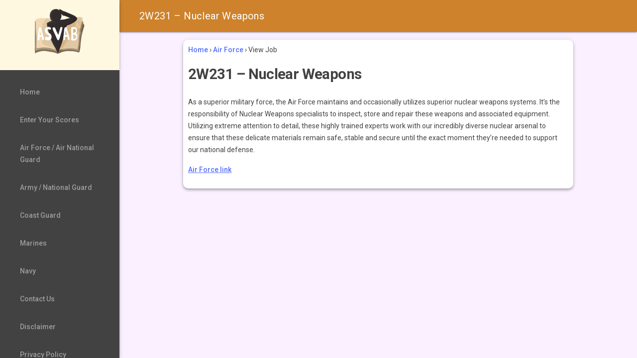

--- FILE ---
content_type: text/html; charset=UTF-8
request_url: https://ratemyasvab.com/air-force/view-job/151
body_size: 3619
content:
<!doctype html>
<html lang="us">
  <head>
    <title>2W231 – Nuclear Weapons - Rate My ASVAB</title>
    <meta charset="utf-8"> 
    <meta http-equiv="X-UA-Compatible" content="IE=edge">
    <meta name="keywords" content="asvab,scores,military,jobs">
    <meta name="description" content="As a superior military force, the Air Force maintains and occasionally utilizes superior nuclear weapons systems. It’s the responsibility of Nuclear Weapons specialists to inspect, store and repair these weapons and associated equipment. Utilizing extreme attention to detail, these highly trained experts work with our incredibly diverse nuclear arsenal to ensure that these delicate materials remain safe, stable and secure until the exact moment they’re needed to support our national defense.">
    <meta name="viewport" content="width=device-width, initial-scale=1.0, minimum-scale=1.0">
    <meta name="theme-color" content="#CE822B">

    <!-- Open Graph Stuff -->
    <meta property="og:type" content="website" />
    <meta property="og:title" content="2W231 – Nuclear Weapons - Rate My ASVAB">
    <meta property="og:image" content="https://ratemyasvab.com/logo-200x200.png">
    <meta property="og:image:width" content="200">
    <meta property="og:image:height" content="200">
    <meta property="og:url" content="https://ratemyasvab.com/air-force/view-job/151">
    <meta property="og:description" content="As a superior military force, the Air Force maintains and occasionally utilizes superior nuclear weapons systems. It’s the responsibility of Nuclear Weapons specialists to inspect, store and repair these weapons and associated equipment. Utilizing extreme attention to detail, these highly trained experts work with our incredibly diverse nuclear arsenal to ensure that these delicate materials remain safe, stable and secure until the exact moment they’re needed to support our national defense.">
    
    <!-- App Links Stuff -->
    <meta property="al:android:url" content="ratemyasvab://page/air-force" />
    <meta property="al:android:app_name" content="Rate My ASVAB" />
    <meta property="al:android:package" content="com.ratemyasvab.jobs" />
    <meta property="al:web:url"
          content="https://ratemyasvab.com/air-force/view-job/151" />
    
    <!-- Add to homescreen for Chrome on Android -->
    <meta name="mobile-web-app-capable" content="yes">
    <link rel="icon" sizes="192x192" href="/logo-192x192.png">
    
    <!-- Add to homescreen for Safari on iOS
         Images are in root directory with apple-touch-icon prefixes -->
    <meta name="apple-mobile-web-app-capable" content="yes">
    <meta name="apple-mobile-web-app-status-bar-style" content="black">
    <meta name="apple-mobile-web-app-title" content="Rate My ASVAB">

    <link rel="manifest" href="/manifest.webmanifest">
    <link rel="shortcut icon" href="/logo-favicon.png" id="favicon"  type="image/png">
    <link rel="canonical"  href="https://ratemyasvab.com/air-force/view-job/151" />
    <link rel="stylesheet" href="https://fonts.googleapis.com/css?family=Roboto:regular,bold,italic,thin,light,bolditalic,black,medium&amp;lang=en">
    <link rel="stylesheet" href="https://fonts.googleapis.com/icon?family=Material+Icons">
    <link rel="stylesheet" href="https://cdnjs.cloudflare.com/ajax/libs/material-design-lite/1.3.0/material.amber-indigo.min.css">
    <link rel="stylesheet" href="/css/after-style.css"> 

    <!--<script src="https://ajax.googleapis.com/ajax/libs/jquery/3.1.1/jquery.min.js"></script>-->
    <script defer src="https://cdnjs.cloudflare.com/ajax/libs/material-design-lite/1.3.0/material.min.js"></script>
    <script type="application/ld+json">
      {
        "@context": "https://schema.org",
        "@type": "WebSite",
        "name": "Rate My ASVAB",
        "alternateName": "Military job lookup tool",
        "url": "https://ratemyasvab.com"
      }
    </script>
<!-- Matomo -->
<script>
  var _paq = window._paq = window._paq || [];
  /* tracker methods like "setCustomDimension" should be called before "trackPageView" */
  _paq.push(['trackPageView']);
  _paq.push(['enableLinkTracking']);
  (function() {
    var u="//ratemyasvab.com/analytics/";
    _paq.push(['setTrackerUrl', u+'matomo.php']);
    _paq.push(['setSiteId', '1']);
    var d=document, g=d.createElement('script'), s=d.getElementsByTagName('script')[0];
    g.async=true; g.src=u+'matomo.js'; s.parentNode.insertBefore(g,s);
  })();
</script>
<!-- End Matomo Code -->

<!--    <script>
      (function(i,s,o,g,r,a,m){i['GoogleAnalyticsOebject']=r;i[r]=i[r]||function(){
      (i[r].q=i[r].q||[]).push(arguments)},i[r].l=1*new Date();a=s.createElement(o),
      m=s.getElementsByTagName(o)[0];a.async=1;a.src=g;m.parentNode.insertBefore(a,m)
      })(window,document,'script','https://www.google-analytics.com/analytics.js','ga');

      ga('create', 'UA-84484801-1', 'auto');
      ga('send', 'pageview');
    </script> -->
    <script type=text/javascript>
if ('serviceWorker' in navigator) {
  window.addEventListener('load', function() {
    navigator.serviceWorker.register('rma_sw.js').then(function(registration) {
      // Registration was successful
      console.log('ServiceWorker registration successful with scope: ', registration.scope);
    }, function(err) {
      // registration failed :(
      console.log('ServiceWorker registration failed: ', err);
    });
  });
}
    </script>
  </head>
  <body>
    <div class="layout mdl-layout mdl-js-layout mdl-layout--fixed-drawer mdl-layout--fixed-header">
       <header class="demo-header mdl-layout__header mdl-color--primary mdl-color-text--white">
        <div class="mdl-layout__header-row">
          <span class="mdl-layout-title">2W231 – Nuclear Weapons</span>
          <div class="mdl-layout-spacer"></div>
          <!--
          <button class="mdl-button mdl-js-button mdl-js-ripple-effect mdl-button--icon" id="hdrbtn">
            <i class="material-icons">more_vert</i>
          </button>
          <ul class="mdl-menu mdl-js-menu mdl-js-ripple-effect mdl-menu--bottom-right" for="hdrbtn">
            <li class="mdl-menu__item">About</li>
            <li class="mdl-menu__item">Contact</li>
            <li class="mdl-menu__item">Legal information</li>
          </ul>
          -->
        </div>
        <div id="ad-div" class="mdl-color--white">
          <!--<SCRIPT SRC="http://bdv.bidvertiser.com/BidVertiser.dbm?pid=749760&bid=1848781" TYPE="text/javascript"></SCRIPT>
<script type="text/javascript">
document.addEventListener('mdl-componentupgraded', function (e) { if (typeof e.target.MaterialLayout !== 'undefined') { 
  ( function() {
    if (window.CHITIKA === undefined) { window.CHITIKA = { 'units' : [] }; };
    var unit = {"calltype":"async[2]","publisher":"RateMyASVAB","width":320,"height":50,"sid":"Chitika Default"};
    var placement_id = window.CHITIKA.units.length;
    window.CHITIKA.units.push(unit);
    document.write('<div id="chitikaAdBlock-' + placement_id + '"></div>');
}());
}
});
</script>
<script type="text/javascript" src="//cdn.chitika.net/getads.js" async></script>-->
        </div>
        <div class="mdl-color--primary"></div>
      </header>      <div class="drawer mdl-layout__drawer mdl-color--amber-50 mdl-color-text--black mdl-shadow--4dp">
        <header class="drawer-header">
          <img src="/logo-200x200.png" class="drawer-logo" />
        </header>
        <nav class="navigation mdl-navigation mdl-color--accent-contrast">
          <a class="mdl-navigation__link" href="/home">Home</a>
          <a class="mdl-navigation__link" href="/scores">Enter Your Scores</a>
          <a class="mdl-navigation__link" href="/air-force">Air Force / Air National Guard</a>
          <a class="mdl-navigation__link" href="/army">Army / National Guard</a>
          <a class="mdl-navigation__link" href="/coast-guard">Coast Guard</a>
          <a class="mdl-navigation__link" href="/marines">Marines</a>
          <a class="mdl-navigation__link" href="/navy">Navy</a>
          <a class="mdl-navigation__link" href="/contact-us">Contact Us</a>
          <a class="mdl-navigation__link" href="/disclaimer">Disclaimer</a>
          <a class="mdl-navigation__link" href="/privacy-policy">Privacy Policy</a>
          <a class="mdl-navigation__link" href="/about">About</a>
          <center>
<!--
          <form action="https://www.paypal.com/cgi-bin/webscr" method="post" target="_top">
            <input type="hidden" name="cmd" value="_donations" />
            <input type="hidden" name="business" value="Y36B7UJL4S7U4" />
            <input type="hidden" name="item_name" value="Webhosting and domain costs, even the smallest amount helps" />
            <input type="hidden" name="currency_code" value="USD" />
            <input type="image" src="https://www.paypalobjects.com/en_US/i/btn/btn_donate_LG.gif" border="0" name="submit" title="PayPal - The safer, easier way to pay online!" alt="Donate with PayPal button" />
            <img alt="" border="0" src="https://www.paypal.com/en_US/i/scr/pixel.gif" width="1" height="1" />
          </form>

          <!-- 
          <div class="mdl-layout-spacer"></div>
          <i class="mdl-color-text--blue-grey-400 material-icons" role="presentation">
          <i class="mdl-color-text--blue-grey-400 material-icons" role="presentation">info</i>
          <a class="mdl-navigation__link" href=""><i class="mdl-color-text--blue-grey-400 material-icons" role="presentation">help_outline</i><span class="visuallyhidden">Help</span></a>
          -->
        </nav>
        <a class="mdl-color--accent-contrast" href='http://play.google.com/store/apps/details?id=com.ratemyasvab.jobs&utm_source=global_co&utm_medium=prtnr&utm_content=Mar2515&utm_campaign=PartBadge&pcampaignid=MKT-Other-global-all-co-prtnr-py-PartBadge-Mar2515-1'>
        <img style="width:70%;" alt='Get it on Google Play' src='https://play.google.com/intl/en_us/badges/images/generic/en_badge_web_generic.png' /></a>
      </div>
 <main class="mdl-layout__content mdl-color--background">
        <div class="mdl-grid content">
          <div class="main-div demo-content mdl-color--white mdl-shadow--4dp content mdl-color-text--grey-800 mdl-cell mdl-cell--12-col">
            <div class="crumbs">
              <a href="/home">Home</a> › <a href=/air-force>Air Force</a>  › View Job 
            </div>
            <h1>2W231 – Nuclear Weapons</h1>
            <p>As a superior military force, the Air Force maintains and occasionally utilizes superior nuclear weapons systems. It’s the responsibility of Nuclear Weapons specialists to inspect, store and repair these weapons and associated equipment. Utilizing extreme attention to detail, these highly trained experts work with our incredibly diverse nuclear arsenal to ensure that these delicate materials remain safe, stable and secure until the exact moment they’re needed to support our national defense.</p>
            <p>
              <a href="https://www.airforce.com/careers/detail/nuclear-weapons">Air Force link</a>
            </p>
          </div>
        <h2>&nbsp;<br>&nbsp;</h2>
        </div>
      </main>
    </div>
  <script defer src="https://static.cloudflareinsights.com/beacon.min.js/vcd15cbe7772f49c399c6a5babf22c1241717689176015" integrity="sha512-ZpsOmlRQV6y907TI0dKBHq9Md29nnaEIPlkf84rnaERnq6zvWvPUqr2ft8M1aS28oN72PdrCzSjY4U6VaAw1EQ==" data-cf-beacon='{"version":"2024.11.0","token":"43dcaf70b4b748d0810c055b287fd27f","r":1,"server_timing":{"name":{"cfCacheStatus":true,"cfEdge":true,"cfExtPri":true,"cfL4":true,"cfOrigin":true,"cfSpeedBrain":true},"location_startswith":null}}' crossorigin="anonymous"></script>
</body>
</html>


--- FILE ---
content_type: text/css
request_url: https://ratemyasvab.com/css/after-style.css
body_size: 605
content:

.mdl-color--primary {
  background-color: rgb(206, 130, 43) !important;
}
.mdl-color--primary-contrast {
  background-color: rgb(102, 86, 61) !important;
}
.mdl-color--primary-dark {
  background-color: rgb(102, 86, 61) !important;
}
.mdl-color--accent {
  background-color: rgb(77, 136, 255) !important;
}
.mdl-color--accent-contrast {
  background-color: rgb(66, 66, 66) !important;
}
.mdl-color--background {
  background-color: rgb(250, 240, 255) !important;
}
html, body {
  font-family: 'Roboto', 'Helvetica', sans-serif;
}
li {
  list-style-position: inside;
}
.main-div {
  padding:10px;
  border-radius: 10px 10px 10px 10px;
}
.main-div h1 {
  font-size:22pt;
  font-weight:bold;
  margin-top:10px;
}
.main-div h2 {
  font-size:14pt;
  font-weight:bold;
  margin-top:2px;
  -webkit-margin-after: 0;
}
/* - Crumbs - */
.crumbs {
  padding-bottom:10px;
}
.crumbs a {
  text-decoration:none;
}
.crumbs a:hover {
  text-decoration: underline;
}
/* - Home Screen - */
.card-disabled {
  background: rgba(205,205,205,.3);
}
.card-square.mdl-card {
  min-height:0px;
  border-radius: 10px 10px 10px 10px;
}
.card-square > .mdl-card__title {
  color: #000;
}
.home-image {
  width:64px;
  height:64px;
  margin-right:10px;
  vertical-align:center;
  background-color: #dddddd;
  border-radius: 32px 32px 32px 32px;
}
.home-card-title {
  margin:auto;
  text-align:center;
  font-weight:bold;
  font-size:20px;
  padding-bottom: 6px;
}
/* - 404 Page - */
.error{
  border-radius: 2px;
  padding: 80px 56px;
  margin-bottom: 80px;
}
.error h3 {
  margin-top:36px;
}

.scores{
  width:50px;
}
.divider{
  width:10px;
  height:auto;
  display:inline-block;
}
/* - Drawer and Navigation - */
.drawer-logo {
  width: 100px;
  height: 100px;
  
}
.layout .mdl-layout__header .mdl-layout__drawer-button {
  color: white;
}
.mdl-layout__drawer .avatar {
  margin-bottom: 16px;
}
.drawer {
  border: none;
}
/* iOS Safari specific workaround */
.drawer .mdl-menu__container {
  z-index: -1;
}
.drawer .demo-navigation {
  z-index: -2;
}
/* END iOS Safari specific workaround */
.drawer .mdl-menu .mdl-menu__item {
  display: flex;
  align-items: center;
}
.drawer-header {
  box-sizing: border-box;
  display: flex;
  flex-direction: initial;
  justify-content: center;
  padding: 16px;
  height: 141px;
}
.navigation {
  flex-grow: 1;
}
.navigation .mdl-navigation__link .material-icons {
  font-size: 24px;
  color: rgba(255, 255, 255, 0.56);
  margin-right: 32px;
}
.layout .navigation .mdl-navigation__link {
  display: flex !important;
  flex-direction: row;
  align-items: center;
  color: rgba(255, 255, 255, 0.56);
  font-weight: 500;
}
.layout .navigation .mdl-navigation__link:hover {
  background-color: #00BCD4;
  color: #37474F;
}
.content {
  max-width: 800px;
}
